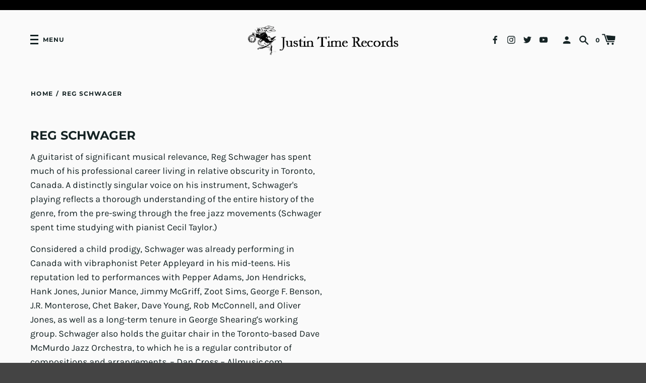

--- FILE ---
content_type: text/css
request_url: https://justin-time.com/cdn/shop/t/10/compiled_assets/styles.css?5398
body_size: -409
content:


/* CSS from section stylesheet tags */
kbd{background-color:#FBFBE4;padding:1px 4px;border-radius:3px}.artists-nav{padding:30px 50px 30px 50px}.artists-nav ul{display:flex;flex-flow:row wrap;justify-content:space-between;list-style-type:none;padding:0;margin:0 -20px}.artists-nav ul li{margin:10px 20px}
.rte.collection-description a{border:none;display:inline-block;margin:3px 7px}.rte.collection-description a:focus,.rte.collection-description a:visited,.rte.collection-description a:hover,.rte.collection-description a:active{color:#1ebf90;border:none}
.sponsor_logos{padding:30px 50px 30px 50px;background:#444}.sponsor_logos ul{display:flex;flex-flow:row wrap;justify-content:center;align-items:center;list-style-type:none;padding:0;margin:0}.sponsor_logos ul li{margin:0 10px}.sponsor_logos ul li p{font-size:12px;font-weight:800;color:white;margin:0;padding:0 0 0 0}